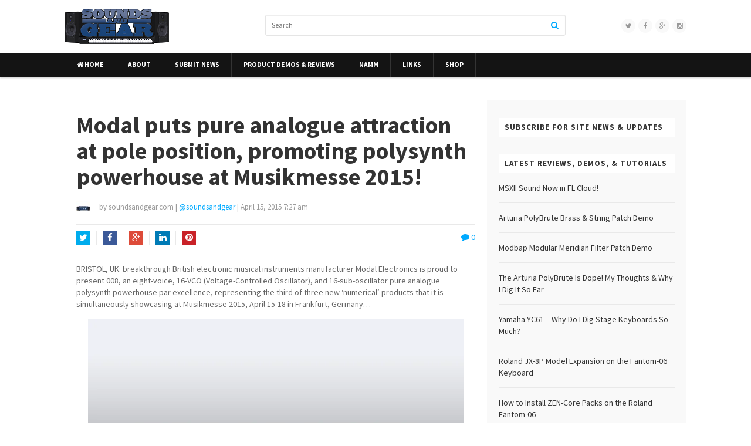

--- FILE ---
content_type: text/html; charset=UTF-8
request_url: https://press.soundsandgear.com/modal-puts-pure-analogue-attraction-at-pole-position-promoting-polysynth-powerhouse-at-musikmesse-2015/
body_size: 57497
content:
<!DOCTYPE html>
<html class="no-js" lang="en-US">
<head>
<meta charset="UTF-8">
<meta name="viewport" content="width=device-width, initial-scale=1">
<link rel="profile" href="https://gmpg.org/xfn/11">
<link rel="pingback" href="https://press.soundsandgear.com/xmlrpc.php">

<title>Modal puts pure analogue attraction at pole position, promoting polysynth powerhouse at Musikmesse 2015! &#8211; SoundsAndGear.com News &amp; Press Releases</title>
<meta name='robots' content='max-image-preview:large' />
	<style>img:is([sizes="auto" i], [sizes^="auto," i]) { contain-intrinsic-size: 3000px 1500px }</style>
	<link rel='dns-prefetch' href='//stats.wp.com' />
<link rel='dns-prefetch' href='//fonts.googleapis.com' />
<link rel='dns-prefetch' href='//jetpack.wordpress.com' />
<link rel='dns-prefetch' href='//s0.wp.com' />
<link rel='dns-prefetch' href='//public-api.wordpress.com' />
<link rel='dns-prefetch' href='//0.gravatar.com' />
<link rel='dns-prefetch' href='//1.gravatar.com' />
<link rel='dns-prefetch' href='//2.gravatar.com' />
<link rel='preconnect' href='//i0.wp.com' />
<link rel='preconnect' href='//c0.wp.com' />
<link rel="alternate" type="application/rss+xml" title="SoundsAndGear.com News &amp; Press Releases &raquo; Feed" href="https://press.soundsandgear.com/feed/" />
<link rel="alternate" type="application/rss+xml" title="SoundsAndGear.com News &amp; Press Releases &raquo; Comments Feed" href="https://press.soundsandgear.com/comments/feed/" />
<link rel="alternate" type="application/rss+xml" title="SoundsAndGear.com News &amp; Press Releases &raquo; Modal puts pure analogue attraction at pole position, promoting polysynth powerhouse at Musikmesse 2015! Comments Feed" href="https://press.soundsandgear.com/modal-puts-pure-analogue-attraction-at-pole-position-promoting-polysynth-powerhouse-at-musikmesse-2015/feed/" />
<script type="text/javascript">
/* <![CDATA[ */
window._wpemojiSettings = {"baseUrl":"https:\/\/s.w.org\/images\/core\/emoji\/15.0.3\/72x72\/","ext":".png","svgUrl":"https:\/\/s.w.org\/images\/core\/emoji\/15.0.3\/svg\/","svgExt":".svg","source":{"concatemoji":"https:\/\/press.soundsandgear.com\/wp-includes\/js\/wp-emoji-release.min.js?ver=6.7.4"}};
/*! This file is auto-generated */
!function(i,n){var o,s,e;function c(e){try{var t={supportTests:e,timestamp:(new Date).valueOf()};sessionStorage.setItem(o,JSON.stringify(t))}catch(e){}}function p(e,t,n){e.clearRect(0,0,e.canvas.width,e.canvas.height),e.fillText(t,0,0);var t=new Uint32Array(e.getImageData(0,0,e.canvas.width,e.canvas.height).data),r=(e.clearRect(0,0,e.canvas.width,e.canvas.height),e.fillText(n,0,0),new Uint32Array(e.getImageData(0,0,e.canvas.width,e.canvas.height).data));return t.every(function(e,t){return e===r[t]})}function u(e,t,n){switch(t){case"flag":return n(e,"\ud83c\udff3\ufe0f\u200d\u26a7\ufe0f","\ud83c\udff3\ufe0f\u200b\u26a7\ufe0f")?!1:!n(e,"\ud83c\uddfa\ud83c\uddf3","\ud83c\uddfa\u200b\ud83c\uddf3")&&!n(e,"\ud83c\udff4\udb40\udc67\udb40\udc62\udb40\udc65\udb40\udc6e\udb40\udc67\udb40\udc7f","\ud83c\udff4\u200b\udb40\udc67\u200b\udb40\udc62\u200b\udb40\udc65\u200b\udb40\udc6e\u200b\udb40\udc67\u200b\udb40\udc7f");case"emoji":return!n(e,"\ud83d\udc26\u200d\u2b1b","\ud83d\udc26\u200b\u2b1b")}return!1}function f(e,t,n){var r="undefined"!=typeof WorkerGlobalScope&&self instanceof WorkerGlobalScope?new OffscreenCanvas(300,150):i.createElement("canvas"),a=r.getContext("2d",{willReadFrequently:!0}),o=(a.textBaseline="top",a.font="600 32px Arial",{});return e.forEach(function(e){o[e]=t(a,e,n)}),o}function t(e){var t=i.createElement("script");t.src=e,t.defer=!0,i.head.appendChild(t)}"undefined"!=typeof Promise&&(o="wpEmojiSettingsSupports",s=["flag","emoji"],n.supports={everything:!0,everythingExceptFlag:!0},e=new Promise(function(e){i.addEventListener("DOMContentLoaded",e,{once:!0})}),new Promise(function(t){var n=function(){try{var e=JSON.parse(sessionStorage.getItem(o));if("object"==typeof e&&"number"==typeof e.timestamp&&(new Date).valueOf()<e.timestamp+604800&&"object"==typeof e.supportTests)return e.supportTests}catch(e){}return null}();if(!n){if("undefined"!=typeof Worker&&"undefined"!=typeof OffscreenCanvas&&"undefined"!=typeof URL&&URL.createObjectURL&&"undefined"!=typeof Blob)try{var e="postMessage("+f.toString()+"("+[JSON.stringify(s),u.toString(),p.toString()].join(",")+"));",r=new Blob([e],{type:"text/javascript"}),a=new Worker(URL.createObjectURL(r),{name:"wpTestEmojiSupports"});return void(a.onmessage=function(e){c(n=e.data),a.terminate(),t(n)})}catch(e){}c(n=f(s,u,p))}t(n)}).then(function(e){for(var t in e)n.supports[t]=e[t],n.supports.everything=n.supports.everything&&n.supports[t],"flag"!==t&&(n.supports.everythingExceptFlag=n.supports.everythingExceptFlag&&n.supports[t]);n.supports.everythingExceptFlag=n.supports.everythingExceptFlag&&!n.supports.flag,n.DOMReady=!1,n.readyCallback=function(){n.DOMReady=!0}}).then(function(){return e}).then(function(){var e;n.supports.everything||(n.readyCallback(),(e=n.source||{}).concatemoji?t(e.concatemoji):e.wpemoji&&e.twemoji&&(t(e.twemoji),t(e.wpemoji)))}))}((window,document),window._wpemojiSettings);
/* ]]> */
</script>
<link rel='stylesheet' id='jetpack_related-posts-css' href='https://c0.wp.com/p/jetpack/14.1/modules/related-posts/related-posts.css' type='text/css' media='all' />
<style id='wp-emoji-styles-inline-css' type='text/css'>

	img.wp-smiley, img.emoji {
		display: inline !important;
		border: none !important;
		box-shadow: none !important;
		height: 1em !important;
		width: 1em !important;
		margin: 0 0.07em !important;
		vertical-align: -0.1em !important;
		background: none !important;
		padding: 0 !important;
	}
</style>
<link rel='stylesheet' id='wp-block-library-css' href='https://c0.wp.com/c/6.7.4/wp-includes/css/dist/block-library/style.min.css' type='text/css' media='all' />
<link rel='stylesheet' id='mediaelement-css' href='https://c0.wp.com/c/6.7.4/wp-includes/js/mediaelement/mediaelementplayer-legacy.min.css' type='text/css' media='all' />
<link rel='stylesheet' id='wp-mediaelement-css' href='https://c0.wp.com/c/6.7.4/wp-includes/js/mediaelement/wp-mediaelement.min.css' type='text/css' media='all' />
<style id='jetpack-sharing-buttons-style-inline-css' type='text/css'>
.jetpack-sharing-buttons__services-list{display:flex;flex-direction:row;flex-wrap:wrap;gap:0;list-style-type:none;margin:5px;padding:0}.jetpack-sharing-buttons__services-list.has-small-icon-size{font-size:12px}.jetpack-sharing-buttons__services-list.has-normal-icon-size{font-size:16px}.jetpack-sharing-buttons__services-list.has-large-icon-size{font-size:24px}.jetpack-sharing-buttons__services-list.has-huge-icon-size{font-size:36px}@media print{.jetpack-sharing-buttons__services-list{display:none!important}}.editor-styles-wrapper .wp-block-jetpack-sharing-buttons{gap:0;padding-inline-start:0}ul.jetpack-sharing-buttons__services-list.has-background{padding:1.25em 2.375em}
</style>
<style id='classic-theme-styles-inline-css' type='text/css'>
/*! This file is auto-generated */
.wp-block-button__link{color:#fff;background-color:#32373c;border-radius:9999px;box-shadow:none;text-decoration:none;padding:calc(.667em + 2px) calc(1.333em + 2px);font-size:1.125em}.wp-block-file__button{background:#32373c;color:#fff;text-decoration:none}
</style>
<style id='global-styles-inline-css' type='text/css'>
:root{--wp--preset--aspect-ratio--square: 1;--wp--preset--aspect-ratio--4-3: 4/3;--wp--preset--aspect-ratio--3-4: 3/4;--wp--preset--aspect-ratio--3-2: 3/2;--wp--preset--aspect-ratio--2-3: 2/3;--wp--preset--aspect-ratio--16-9: 16/9;--wp--preset--aspect-ratio--9-16: 9/16;--wp--preset--color--black: #000000;--wp--preset--color--cyan-bluish-gray: #abb8c3;--wp--preset--color--white: #ffffff;--wp--preset--color--pale-pink: #f78da7;--wp--preset--color--vivid-red: #cf2e2e;--wp--preset--color--luminous-vivid-orange: #ff6900;--wp--preset--color--luminous-vivid-amber: #fcb900;--wp--preset--color--light-green-cyan: #7bdcb5;--wp--preset--color--vivid-green-cyan: #00d084;--wp--preset--color--pale-cyan-blue: #8ed1fc;--wp--preset--color--vivid-cyan-blue: #0693e3;--wp--preset--color--vivid-purple: #9b51e0;--wp--preset--gradient--vivid-cyan-blue-to-vivid-purple: linear-gradient(135deg,rgba(6,147,227,1) 0%,rgb(155,81,224) 100%);--wp--preset--gradient--light-green-cyan-to-vivid-green-cyan: linear-gradient(135deg,rgb(122,220,180) 0%,rgb(0,208,130) 100%);--wp--preset--gradient--luminous-vivid-amber-to-luminous-vivid-orange: linear-gradient(135deg,rgba(252,185,0,1) 0%,rgba(255,105,0,1) 100%);--wp--preset--gradient--luminous-vivid-orange-to-vivid-red: linear-gradient(135deg,rgba(255,105,0,1) 0%,rgb(207,46,46) 100%);--wp--preset--gradient--very-light-gray-to-cyan-bluish-gray: linear-gradient(135deg,rgb(238,238,238) 0%,rgb(169,184,195) 100%);--wp--preset--gradient--cool-to-warm-spectrum: linear-gradient(135deg,rgb(74,234,220) 0%,rgb(151,120,209) 20%,rgb(207,42,186) 40%,rgb(238,44,130) 60%,rgb(251,105,98) 80%,rgb(254,248,76) 100%);--wp--preset--gradient--blush-light-purple: linear-gradient(135deg,rgb(255,206,236) 0%,rgb(152,150,240) 100%);--wp--preset--gradient--blush-bordeaux: linear-gradient(135deg,rgb(254,205,165) 0%,rgb(254,45,45) 50%,rgb(107,0,62) 100%);--wp--preset--gradient--luminous-dusk: linear-gradient(135deg,rgb(255,203,112) 0%,rgb(199,81,192) 50%,rgb(65,88,208) 100%);--wp--preset--gradient--pale-ocean: linear-gradient(135deg,rgb(255,245,203) 0%,rgb(182,227,212) 50%,rgb(51,167,181) 100%);--wp--preset--gradient--electric-grass: linear-gradient(135deg,rgb(202,248,128) 0%,rgb(113,206,126) 100%);--wp--preset--gradient--midnight: linear-gradient(135deg,rgb(2,3,129) 0%,rgb(40,116,252) 100%);--wp--preset--font-size--small: 13px;--wp--preset--font-size--medium: 20px;--wp--preset--font-size--large: 36px;--wp--preset--font-size--x-large: 42px;--wp--preset--spacing--20: 0.44rem;--wp--preset--spacing--30: 0.67rem;--wp--preset--spacing--40: 1rem;--wp--preset--spacing--50: 1.5rem;--wp--preset--spacing--60: 2.25rem;--wp--preset--spacing--70: 3.38rem;--wp--preset--spacing--80: 5.06rem;--wp--preset--shadow--natural: 6px 6px 9px rgba(0, 0, 0, 0.2);--wp--preset--shadow--deep: 12px 12px 50px rgba(0, 0, 0, 0.4);--wp--preset--shadow--sharp: 6px 6px 0px rgba(0, 0, 0, 0.2);--wp--preset--shadow--outlined: 6px 6px 0px -3px rgba(255, 255, 255, 1), 6px 6px rgba(0, 0, 0, 1);--wp--preset--shadow--crisp: 6px 6px 0px rgba(0, 0, 0, 1);}:where(.is-layout-flex){gap: 0.5em;}:where(.is-layout-grid){gap: 0.5em;}body .is-layout-flex{display: flex;}.is-layout-flex{flex-wrap: wrap;align-items: center;}.is-layout-flex > :is(*, div){margin: 0;}body .is-layout-grid{display: grid;}.is-layout-grid > :is(*, div){margin: 0;}:where(.wp-block-columns.is-layout-flex){gap: 2em;}:where(.wp-block-columns.is-layout-grid){gap: 2em;}:where(.wp-block-post-template.is-layout-flex){gap: 1.25em;}:where(.wp-block-post-template.is-layout-grid){gap: 1.25em;}.has-black-color{color: var(--wp--preset--color--black) !important;}.has-cyan-bluish-gray-color{color: var(--wp--preset--color--cyan-bluish-gray) !important;}.has-white-color{color: var(--wp--preset--color--white) !important;}.has-pale-pink-color{color: var(--wp--preset--color--pale-pink) !important;}.has-vivid-red-color{color: var(--wp--preset--color--vivid-red) !important;}.has-luminous-vivid-orange-color{color: var(--wp--preset--color--luminous-vivid-orange) !important;}.has-luminous-vivid-amber-color{color: var(--wp--preset--color--luminous-vivid-amber) !important;}.has-light-green-cyan-color{color: var(--wp--preset--color--light-green-cyan) !important;}.has-vivid-green-cyan-color{color: var(--wp--preset--color--vivid-green-cyan) !important;}.has-pale-cyan-blue-color{color: var(--wp--preset--color--pale-cyan-blue) !important;}.has-vivid-cyan-blue-color{color: var(--wp--preset--color--vivid-cyan-blue) !important;}.has-vivid-purple-color{color: var(--wp--preset--color--vivid-purple) !important;}.has-black-background-color{background-color: var(--wp--preset--color--black) !important;}.has-cyan-bluish-gray-background-color{background-color: var(--wp--preset--color--cyan-bluish-gray) !important;}.has-white-background-color{background-color: var(--wp--preset--color--white) !important;}.has-pale-pink-background-color{background-color: var(--wp--preset--color--pale-pink) !important;}.has-vivid-red-background-color{background-color: var(--wp--preset--color--vivid-red) !important;}.has-luminous-vivid-orange-background-color{background-color: var(--wp--preset--color--luminous-vivid-orange) !important;}.has-luminous-vivid-amber-background-color{background-color: var(--wp--preset--color--luminous-vivid-amber) !important;}.has-light-green-cyan-background-color{background-color: var(--wp--preset--color--light-green-cyan) !important;}.has-vivid-green-cyan-background-color{background-color: var(--wp--preset--color--vivid-green-cyan) !important;}.has-pale-cyan-blue-background-color{background-color: var(--wp--preset--color--pale-cyan-blue) !important;}.has-vivid-cyan-blue-background-color{background-color: var(--wp--preset--color--vivid-cyan-blue) !important;}.has-vivid-purple-background-color{background-color: var(--wp--preset--color--vivid-purple) !important;}.has-black-border-color{border-color: var(--wp--preset--color--black) !important;}.has-cyan-bluish-gray-border-color{border-color: var(--wp--preset--color--cyan-bluish-gray) !important;}.has-white-border-color{border-color: var(--wp--preset--color--white) !important;}.has-pale-pink-border-color{border-color: var(--wp--preset--color--pale-pink) !important;}.has-vivid-red-border-color{border-color: var(--wp--preset--color--vivid-red) !important;}.has-luminous-vivid-orange-border-color{border-color: var(--wp--preset--color--luminous-vivid-orange) !important;}.has-luminous-vivid-amber-border-color{border-color: var(--wp--preset--color--luminous-vivid-amber) !important;}.has-light-green-cyan-border-color{border-color: var(--wp--preset--color--light-green-cyan) !important;}.has-vivid-green-cyan-border-color{border-color: var(--wp--preset--color--vivid-green-cyan) !important;}.has-pale-cyan-blue-border-color{border-color: var(--wp--preset--color--pale-cyan-blue) !important;}.has-vivid-cyan-blue-border-color{border-color: var(--wp--preset--color--vivid-cyan-blue) !important;}.has-vivid-purple-border-color{border-color: var(--wp--preset--color--vivid-purple) !important;}.has-vivid-cyan-blue-to-vivid-purple-gradient-background{background: var(--wp--preset--gradient--vivid-cyan-blue-to-vivid-purple) !important;}.has-light-green-cyan-to-vivid-green-cyan-gradient-background{background: var(--wp--preset--gradient--light-green-cyan-to-vivid-green-cyan) !important;}.has-luminous-vivid-amber-to-luminous-vivid-orange-gradient-background{background: var(--wp--preset--gradient--luminous-vivid-amber-to-luminous-vivid-orange) !important;}.has-luminous-vivid-orange-to-vivid-red-gradient-background{background: var(--wp--preset--gradient--luminous-vivid-orange-to-vivid-red) !important;}.has-very-light-gray-to-cyan-bluish-gray-gradient-background{background: var(--wp--preset--gradient--very-light-gray-to-cyan-bluish-gray) !important;}.has-cool-to-warm-spectrum-gradient-background{background: var(--wp--preset--gradient--cool-to-warm-spectrum) !important;}.has-blush-light-purple-gradient-background{background: var(--wp--preset--gradient--blush-light-purple) !important;}.has-blush-bordeaux-gradient-background{background: var(--wp--preset--gradient--blush-bordeaux) !important;}.has-luminous-dusk-gradient-background{background: var(--wp--preset--gradient--luminous-dusk) !important;}.has-pale-ocean-gradient-background{background: var(--wp--preset--gradient--pale-ocean) !important;}.has-electric-grass-gradient-background{background: var(--wp--preset--gradient--electric-grass) !important;}.has-midnight-gradient-background{background: var(--wp--preset--gradient--midnight) !important;}.has-small-font-size{font-size: var(--wp--preset--font-size--small) !important;}.has-medium-font-size{font-size: var(--wp--preset--font-size--medium) !important;}.has-large-font-size{font-size: var(--wp--preset--font-size--large) !important;}.has-x-large-font-size{font-size: var(--wp--preset--font-size--x-large) !important;}
:where(.wp-block-post-template.is-layout-flex){gap: 1.25em;}:where(.wp-block-post-template.is-layout-grid){gap: 1.25em;}
:where(.wp-block-columns.is-layout-flex){gap: 2em;}:where(.wp-block-columns.is-layout-grid){gap: 2em;}
:root :where(.wp-block-pullquote){font-size: 1.5em;line-height: 1.6;}
</style>
<link rel='stylesheet' id='magnow-plugins-style-css' href='https://press.soundsandgear.com/wp-content/themes/magnow/assets/css/plugins.min.css?ver=6.7.4' type='text/css' media='all' />
<link rel='stylesheet' id='magnow-style-css' href='https://press.soundsandgear.com/wp-content/themes/magnow/style.min.css?ver=6.7.4' type='text/css' media='all' />
<link rel='stylesheet' id='magnow-responsive-style-css' href='https://press.soundsandgear.com/wp-content/themes/magnow/assets/css/responsive.css?ver=6.7.4' type='text/css' media='all' />
<link rel='stylesheet' id='magnow-custom-fonts-css' href='//fonts.googleapis.com/css?family=Source+Sans+Pro%3Aregular%2Citalic%2C700%26subset%3Dlatin%2C' type='text/css' media='all' />
<link rel='stylesheet' id='sharedaddy-css' href='https://c0.wp.com/p/jetpack/14.1/modules/sharedaddy/sharing.css' type='text/css' media='all' />
<link rel='stylesheet' id='social-logos-css' href='https://c0.wp.com/p/jetpack/14.1/_inc/social-logos/social-logos.min.css' type='text/css' media='all' />
<script type="text/javascript" id="jetpack_related-posts-js-extra">
/* <![CDATA[ */
var related_posts_js_options = {"post_heading":"h4"};
/* ]]> */
</script>
<script type="text/javascript" src="https://c0.wp.com/p/jetpack/14.1/_inc/build/related-posts/related-posts.min.js" id="jetpack_related-posts-js"></script>
<script type="text/javascript" src="https://c0.wp.com/c/6.7.4/wp-includes/js/jquery/jquery.min.js" id="jquery-core-js"></script>
<script type="text/javascript" src="https://c0.wp.com/c/6.7.4/wp-includes/js/jquery/jquery-migrate.min.js" id="jquery-migrate-js"></script>
<link rel="https://api.w.org/" href="https://press.soundsandgear.com/wp-json/" /><link rel="alternate" title="JSON" type="application/json" href="https://press.soundsandgear.com/wp-json/wp/v2/posts/3503" /><link rel="EditURI" type="application/rsd+xml" title="RSD" href="https://press.soundsandgear.com/xmlrpc.php?rsd" />
<meta name="generator" content="WordPress 6.7.4" />
<link rel="canonical" href="https://press.soundsandgear.com/modal-puts-pure-analogue-attraction-at-pole-position-promoting-polysynth-powerhouse-at-musikmesse-2015/" />
<link rel='shortlink' href='https://press.soundsandgear.com/?p=3503' />
<link rel="alternate" title="oEmbed (JSON)" type="application/json+oembed" href="https://press.soundsandgear.com/wp-json/oembed/1.0/embed?url=https%3A%2F%2Fpress.soundsandgear.com%2Fmodal-puts-pure-analogue-attraction-at-pole-position-promoting-polysynth-powerhouse-at-musikmesse-2015%2F" />
<link rel="alternate" title="oEmbed (XML)" type="text/xml+oembed" href="https://press.soundsandgear.com/wp-json/oembed/1.0/embed?url=https%3A%2F%2Fpress.soundsandgear.com%2Fmodal-puts-pure-analogue-attraction-at-pole-position-promoting-polysynth-powerhouse-at-musikmesse-2015%2F&#038;format=xml" />
	<style>img#wpstats{display:none}</style>
		<style type="text/css" id="custom-background-css">
body.custom-background { background-color: #ffffff; }
</style>
	
<!-- Jetpack Open Graph Tags -->
<meta property="og:type" content="article" />
<meta property="og:title" content="Modal puts pure analogue attraction at pole position, promoting polysynth powerhouse at Musikmesse 2015!" />
<meta property="og:url" content="https://press.soundsandgear.com/modal-puts-pure-analogue-attraction-at-pole-position-promoting-polysynth-powerhouse-at-musikmesse-2015/" />
<meta property="og:description" content="BRISTOL, UK: breakthrough British electronic musical instruments manufacturer Modal Electronics is proud to present 008, an eight-voice, 16-VCO (Voltage-Controlled Oscillator), and 16-sub-oscillato…" />
<meta property="article:published_time" content="2015-04-15T13:27:50+00:00" />
<meta property="article:modified_time" content="2015-04-15T13:27:50+00:00" />
<meta property="og:site_name" content="SoundsAndGear.com News &amp; Press Releases" />
<meta property="og:image" content="https://press.soundsandgear.com/wp-content/uploads/2015/04/IMG_5569.jpg" />
<meta property="og:image:width" content="640" />
<meta property="og:image:height" content="421" />
<meta property="og:image:alt" content="IMG_5569" />
<meta property="og:locale" content="en_US" />
<meta name="twitter:text:title" content="Modal puts pure analogue attraction at pole position, promoting polysynth powerhouse at Musikmesse 2015!" />
<meta name="twitter:image" content="https://press.soundsandgear.com/wp-content/uploads/2015/04/IMG_5569.jpg?w=640" />
<meta name="twitter:image:alt" content="IMG_5569" />
<meta name="twitter:card" content="summary_large_image" />

<!-- End Jetpack Open Graph Tags -->

<!-- Begin Custom CSS -->
<style type="text/css" id="custom-css">
#primary-nav ul li.category-796-color > a:hover,.featured-primary .category-id-796,.featured-secondary .category-id-796,.widget .category-id-796,.listing-2-col .category-id-796 a{background-color:#000000;}#primary-nav ul li.category-786-color > a:hover,.featured-primary .category-id-786,.featured-secondary .category-id-786,.widget .category-id-786,.listing-2-col .category-id-786 a{background-color:#000000;}#primary-nav ul li.category-64-color > a:hover,.featured-primary .category-id-64,.featured-secondary .category-id-64,.widget .category-id-64,.listing-2-col .category-id-64 a{background-color:#000000;}#primary-nav ul li.category-9-color > a:hover,.featured-primary .category-id-9,.featured-secondary .category-id-9,.widget .category-id-9,.listing-2-col .category-id-9 a{background-color:#000000;}#primary-nav ul li.category-6-color > a:hover,.featured-primary .category-id-6,.featured-secondary .category-id-6,.widget .category-id-6,.listing-2-col .category-id-6 a{background-color:#000000;}#primary-nav ul li.category-759-color > a:hover,.featured-primary .category-id-759,.featured-secondary .category-id-759,.widget .category-id-759,.listing-2-col .category-id-759 a{background-color:#000000;}#primary-nav ul li.category-5-color > a:hover,.featured-primary .category-id-5,.featured-secondary .category-id-5,.widget .category-id-5,.listing-2-col .category-id-5 a{background-color:#000000;}#primary-nav ul li.category-713-color > a:hover,.featured-primary .category-id-713,.featured-secondary .category-id-713,.widget .category-id-713,.listing-2-col .category-id-713 a{background-color:#000000;}#primary-nav ul li.category-7-color > a:hover,.featured-primary .category-id-7,.featured-secondary .category-id-7,.widget .category-id-7,.listing-2-col .category-id-7 a{background-color:#000000;}#primary-nav ul li.category-858-color > a:hover,.featured-primary .category-id-858,.featured-secondary .category-id-858,.widget .category-id-858,.listing-2-col .category-id-858 a{background-color:#000000;}#primary-nav ul li.category-2225-color > a:hover,.featured-primary .category-id-2225,.featured-secondary .category-id-2225,.widget .category-id-2225,.listing-2-col .category-id-2225 a{background-color:#000000;}article .entry-content a:hover{color:#0099e6;}.sidebar .widget a:hover{color:#00aaff;}#footer a:hover{color:#ffffff;}
</style>
<!-- End Custom CSS -->
<!--[if lte IE 9]>
<script src="https://press.soundsandgear.com/wp-content/themes/magnow/assets/js/html5shiv.min.js"></script>
<![endif]-->
<link rel="icon" href="https://i0.wp.com/press.soundsandgear.com/wp-content/uploads/2017/04/SAG2IconFB.jpg?fit=32%2C32&#038;ssl=1" sizes="32x32" />
<link rel="icon" href="https://i0.wp.com/press.soundsandgear.com/wp-content/uploads/2017/04/SAG2IconFB.jpg?fit=192%2C192&#038;ssl=1" sizes="192x192" />
<link rel="apple-touch-icon" href="https://i0.wp.com/press.soundsandgear.com/wp-content/uploads/2017/04/SAG2IconFB.jpg?fit=180%2C180&#038;ssl=1" />
<meta name="msapplication-TileImage" content="https://i0.wp.com/press.soundsandgear.com/wp-content/uploads/2017/04/SAG2IconFB.jpg?fit=270%2C270&#038;ssl=1" />
		<style type="text/css" id="wp-custom-css">
			.sidebar .widget .widget-title {
    background-color: #fff;
}		</style>
		
</head>

<body data-rsssl=1 class="post-template-default single single-post postid-3503 single-format-standard custom-background layout-2c-l" itemscope itemtype="http://schema.org/Blog">

<div id="page" class="hfeed site clearfix">

	<header id="masthead" class="site-header" role="banner" itemscope="itemscope" itemtype="http://schema.org/WPHeader">

		<div class="container">

			<div class="site-branding">
				<div id="logo" itemscope itemtype="http://schema.org/Brand">
<a href="https://press.soundsandgear.com" itemprop="url" rel="home">
<img itemprop="logo" src="https://press.soundsandgear.com/wp-content/uploads/2017/04/saglogo.png" alt="SoundsAndGear.com News &amp; Press Releases" />
</a>
</div>
			</div>

			<div class="header-social"><a href="http://twitter.com/soundsandgear"><i class="fa fa-twitter"></i></a><a href="http://facebook.com/soundsandgear"><i class="fa fa-facebook"></i></a><a href="http://plus.google.com/+SoundsAndGear"><i class="fa fa-google-plus"></i></a><a href="http://instagram.com/soundsandgear"><i class="fa fa-instagram"></i></a></div>
			<div class="header-search">
	<form method="get" id="search-form" action="https://press.soundsandgear.com/" role="search">
		<input type="text" class="field" name="s" id="s" placeholder="Search">
		<button><i class="fa fa-search"></i></button>
	</form>
</div>
		</div>

	</header><!-- #masthead -->

	
<div id="primary-bar" class="clearfix">
	<div class="container">

		<nav id="primary-nav" class="main-navigation" role="navigation" itemscope="itemscope" itemtype="http://schema.org/SiteNavigationElement">

			<div class="menu-wrapper"><ul id="primary-menu" class="primary-menu sf-menu"><li  id="menu-item-1583" class="menu-item menu-item-type-custom menu-item-object-custom menu-item-home menu-item-1583 home_item"><a href="https://press.soundsandgear.com/"><i class="fa fa-home"></i> Home</a></li>
<li  id="menu-item-4743" class="menu-item menu-item-type-custom menu-item-object-custom menu-item-4743"><a href="http://soundsandgear.com/about">About</a></li>
<li  id="menu-item-1580" class="menu-item menu-item-type-post_type menu-item-object-page menu-item-1580"><a href="https://press.soundsandgear.com/submit-news/">Submit News</a></li>
<li  id="menu-item-1581" class="menu-item menu-item-type-custom menu-item-object-custom menu-item-1581"><a title="sounds and gear reviews" href="http://soundsandgear.com">Product Demos &#038; Reviews</a></li>
<li  id="menu-item-4751" class="menu-item menu-item-type-custom menu-item-object-custom menu-item-4751"><a href="http://namm.soundsandgear.com">NAMM</a></li>
<li  id="menu-item-4745" class="menu-item menu-item-type-custom menu-item-object-custom menu-item-4745"><a href="http://soundsandgear.com/resources/">Links</a></li>
<li  id="menu-item-4742" class="menu-item menu-item-type-custom menu-item-object-custom menu-item-4742"><a href="http://shop.soundsandgear.com">Shop</a></li>
</ul></div>
			
		</nav><!-- #primary-nav -->

	</div>
</div>
	
	<div class="site-main container clearfix">

	<div id="primary" class="content-area">
		<main id="content" class="site-content" role="main" >
			
			<div id="content" class="single">

				
					<article id="post-3503" class="post-3503 post type-post status-publish format-standard hentry category-hardware tag-1824 tag-analog tag-modal-electronics tag-synth no-post-thumbnail entry" itemscope="itemscope" itemtype="http://schema.org/BlogPosting" itemprop="blogPost">
	
	<h1 class="entry-title" itemprop="headline">Modal puts pure analogue attraction at pole position, promoting polysynth powerhouse at Musikmesse 2015!</h1>
			<div class="entry-meta clearfix">

							<img alt='soundsandgear.com' src='https://secure.gravatar.com/avatar/df5b3f1edc5bd4b4a3353aee2e4f1562?s=24&#038;d=blank&#038;r=g' srcset='https://secure.gravatar.com/avatar/df5b3f1edc5bd4b4a3353aee2e4f1562?s=48&#038;d=blank&#038;r=g 2x' class='avatar avatar-24 photo' height='24' width='24' decoding='async'itemprop="image" />			
							<span class="entry-author author vcard" itemprop="author" itemscope="itemscope" itemtype="http://schema.org/Person">
					by <a class="url fn n" href="https://press.soundsandgear.com/author/soundsandgear-com/" itemprop="url"><span itemprop="name">soundsandgear.com</span></a>				</span>
				<span class="sep">|</span>
			
							<span class="entry-twitter"><a href="https://twitter.com/soundsandgear" title="Follow on Twitter">@soundsandgear</a></span>
				<span class="sep">|</span>
			
							<span class="entry-date">
					<time class="published" datetime="2015-04-15T07:27:50-06:00" itemprop="datePublished">
						April 15, 2015 7:27 am					</time>
				</span>
			
			
		</div>
	
			<div class="entry-share clearfix">
			<ul>
				<li class="twitter"><a href="https://twitter.com/intent/tweet?text=Modal puts pure analogue attraction at pole position, promoting polysynth powerhouse at Musikmesse 2015!&amp;url=https%3A%2F%2Fpress.soundsandgear.com%2Fmodal-puts-pure-analogue-attraction-at-pole-position-promoting-polysynth-powerhouse-at-musikmesse-2015%2F" target="_blank"><i class="fa fa-twitter"></i>Twitter</a></li>
				<li class="facebook"><a href="https://www.facebook.com/sharer/sharer.php?u=https%3A%2F%2Fpress.soundsandgear.com%2Fmodal-puts-pure-analogue-attraction-at-pole-position-promoting-polysynth-powerhouse-at-musikmesse-2015%2F" target="_blank"><i class="fa fa-facebook"></i>Facebook</a></li>
				<li class="google-plus"><a href="https://plus.google.com/share?url=https%3A%2F%2Fpress.soundsandgear.com%2Fmodal-puts-pure-analogue-attraction-at-pole-position-promoting-polysynth-powerhouse-at-musikmesse-2015%2F" target="_blank"><i class="fa fa-google-plus"></i>Google+</a></li>
				<li class="linkedin"><a href="https://www.linkedin.com/shareArticle?mini=true&amp;url=https%3A%2F%2Fpress.soundsandgear.com%2Fmodal-puts-pure-analogue-attraction-at-pole-position-promoting-polysynth-powerhouse-at-musikmesse-2015%2F&amp;title=Modal puts pure analogue attraction at pole position, promoting polysynth powerhouse at Musikmesse 2015!" target="_blank"><i class="fa fa-linkedin"></i>LinkedIn</a></li>
				<li class="pinterest"><a href="http://pinterest.com/pin/create/button/?url=https%3A%2F%2Fpress.soundsandgear.com%2Fmodal-puts-pure-analogue-attraction-at-pole-position-promoting-polysynth-powerhouse-at-musikmesse-2015%2F&amp;media=" target="_blank"><i class="fa fa-pinterest"></i>Pinterest</a></li>
			</ul>

						<div class="entry-comment">
			<a href="https://press.soundsandgear.com/modal-puts-pure-analogue-attraction-at-pole-position-promoting-polysynth-powerhouse-at-musikmesse-2015/#respond" itemprop="discussionURL"><i class="fa fa-comment"></i> 0</a>		</div>
				</div>
	
	<div class="entry-content" itemprop="articleBody">
		<p>BRISTOL, UK: breakthrough British electronic musical instruments manufacturer Modal Electronics is proud to present 008, an eight-voice, 16-VCO (Voltage-Controlled Oscillator), and 16-sub-oscillator pure analogue polysynth powerhouse par excellence, representing the third of three new ‘numerical’ products that it is simultaneously showcasing at Musikmesse 2015, April 15-18 in Frankfurt, Germany…</p>
<p><a href="https://i0.wp.com/press.soundsandgear.com/wp-content/uploads/2015/04/IMG_5569.jpg"><img data-recalc-dims="1" fetchpriority="high" decoding="async" class="aligncenter size-large wp-image-3505" src="https://i0.wp.com/press.soundsandgear.com/wp-content/uploads/2015/04/IMG_5569.jpg?resize=640%2C421" alt="IMG_5569" width="640" height="421" /></a></p>
<p>All three of these new synthesisers share the OS (Operating System) common to 002, so speed of development is now rapidly accelerating. Amazingly, within mere months of 002 taking the synth world by storm at the time of its July 2014 launch, then turning heads and opening ears at The NAMM Show 2015, January 22-15, in Anaheim, California, today’s amazing announcement — after all, no other synthesiser manufacturer has delivered such a diverse range of cutting-edge instruments in less than a year — coincides with Modal Electronics experiencing rapid growth, establishing a growing global network of authorised dealers while expanding its home-grown talented team by hiring some of the most brilliant (synth design) minds in the UK.</p>
<p>Who better to formally introduce 008, then, than one of the most brilliant synth design minds in the UK — Modal Electronics co-founder and Director Paul Maddox: “Modal Electronics is, first and foremost, a synthesiser company, and, rather than being married to any one particular synthesis technology, we understand that synthesists want access to a wide range of sounds in their sonic palette. For many, the sound of pure analogue VCOs, VCFs, and VCAs hold a special place in their musical hearts — hence us taking the decision to take a radical new design approach to creating a new breed of analogue synthesis engine, married to an astonishing level of control provided by the OS, as already ably demonstrated in 002.”</p>
<p>As an equally attractive alternative to the amazing analogue/digital hybrid voice architecture beating at the musical heart of Modal Electronics’ breakthrough British-built 002 super-synth, 008 employs an entirely new and incredibly innovative pure analogue voice engine employing components of the highest order throughout to create an uncompromising analogue voice architecture. As such, 008 should not be viewed as an 002 replacement, but rather provides discerning musicians with wide-ranging, replacement sources of top-notch timbres to die for — digital purity (002) or analogue grace (008), clearly choices are to be had here. However, 008 duly demonstrates that Modal Electronics is not simply a ‘one-hit wonder’, but rather remains clearly committed to continuing to bring the best synthesiser products in the world to market. Moreover, 002 will continue to be developed for many years to come, keeping digital denizens of Modal Electronics’ ever-expanding synthesiser world as happy as their alternative analogue well-wishers. Why don’t we take a closer look at 008’s amazing analogue attractions residing within its graphite-finished good looks?</p>
<p>Let’s start at its musical core, then. The two-part multi-timbral (bi-timbral) design supports splits across the same FATAR TP/9 five-octave, velocity-sensitive key mechanism with aftertouch as used on 002 and also ‘stacks’ to create complex sounds. Saying that, 008 comes complete with eight voices with 16 VCOs and 16 sub-oscillators of pure analogue awesomeness. As such, each voice provides two VCOs with two sub-oscillators. Each VCO is 100% analogue, providing sawtooth, triangle, and square waveforms with PWM (Pulse Width Modulation) and noise. Each can be blended to provide completely new, complex wave shapes. Additionally, a range of classic analogue polysynth features, such as oscillator and filter FM (Frequency Modulation), make for amazing-sounding sonic firepower. Furthermore, an exclusive, extensive modulation matrix system provides an almost unlimited supply of modulation possibilities. Its innovative, impressively flexible filter design combines various traditional modes, such as lowpass, bandpass, and high-pass, with additional modes of notch filters, phase filters, and combinations thereof — 16 different filter types in all, actually. An additional filter overdrive — first implemented in 002 — enables the sound to be driven to sonic extremes! Ultra-fast (1ms) filter envelopes enable snappy-sounding sounds to be quickly created with the greatest of ease while the filter envelope is assignable to any parameter. Pushing the design envelope further still, two LFOs (Low Frequency Oscillators) with multiple wave shapes are both capable of reaching audio rate and also sync-able to MIDI (Musical Instrument Digital Interface).</p>
<p>Indeed, just like its 001, 002, and 002R brethren, by being based around Modal Electronics’ extraordinary OS, 008 also makes much use of a 4.3-inch, full-colour, context-sensitive display — first shown on 002, bringing all of 002’s OS-based fanciful features to bear on its younger synth sibling, such as Modal Electronics’ proprietary Animator, allowing for monumental modulation flexibility by bringing 12 animated ‘rows’ of parameter sequencing into productive play. Speaking of sequencing, the onboard Sequencer supplies two tracks of 32 steps, each with up to 12 notes/parameters, providing polyphonic part playback. Performance-wise, an advanced Arpeggiator abounds with multiple modes and features to musically die for. Furthermore — just like its 001, 002, and 002R brethren before it, 008 is Internet-connectable for straightforward software updates, as well as additional features from Modal Cloud — coming later this summer. Similarly, 008 fully supports the Modal Web interface… use any HTML5-compatible web browser — Chrome, Firefox, Safari, et al — on any platform that supports a browser — desktop, laptop, smartphone, or tablet — for full control and editing of 008’s functions via its Ethernet connection… no need for a pesky plug-in!</p>
<p>Returning, briefly, back to its impressive hardware, 008’s solid steel chassis shares the same high-quality construction attributes as 002 before it — albeit sporting stealthy graphic good looks that are as easy on the eye as they are to the human touch, while still beautifully complimenting its instrument family members’ matching colour scheme. Similarly, two — Left and Right — Audio In(puts), permitting processing of external audio using 008’s amazing-sounding analogue filter stage are rearward residing. There, too, resides an internal, worldwide — 60 Watts | 100 &#8211; 240V | 50 &#8211; 60Hz — auto-sensing Power supply with IEC (International Electrotechnical Commission) mains inlet — no wobbly ‘wall wart’ hiding here! — alongside an expansion slot — for forthcoming fanciful digital expansion card accommodation, providing eight channels of 24-bit/192kHz Audio Out(put) over USB into its user’s favourite DAW (Digital Audio Workstation). Well, that surely says a lot about Modal Electronics’ daring, dazzling design, doesn’t it?</p>
<p>Indeed, Modal Electronics’ one and only 008 will be being showcased as a technology demonstrator in Hall 5.1, Stand A76 at Musikmesse 2015, April 15-18 in Frankfurt, Germany. Get down there today and come check it out! We would welcome making your analogue acquaintance, albeit it true or otherwise!</p>
<p>008 is scheduled for full release this summer when it will become available through Modal Electronics’ growing global network of authorised dealers.</p>
<p>For more in-depth information about 008, please visit the Modal Electronics website: www.modalelectronics.com</p>
<div class="sharedaddy sd-sharing-enabled"><div class="robots-nocontent sd-block sd-social sd-social-official sd-sharing"><h3 class="sd-title">Share this:</h3><div class="sd-content"><ul><li class="share-twitter"><a href="https://twitter.com/share" class="twitter-share-button" data-url="https://press.soundsandgear.com/modal-puts-pure-analogue-attraction-at-pole-position-promoting-polysynth-powerhouse-at-musikmesse-2015/" data-text="Modal puts pure analogue attraction at pole position, promoting polysynth powerhouse at Musikmesse 2015!"  >Tweet</a></li><li class="share-facebook"><div class="fb-share-button" data-href="https://press.soundsandgear.com/modal-puts-pure-analogue-attraction-at-pole-position-promoting-polysynth-powerhouse-at-musikmesse-2015/" data-layout="button_count"></div></li><li class="share-end"></li></ul></div></div></div>
<div id='jp-relatedposts' class='jp-relatedposts' >
	<h3 class="jp-relatedposts-headline"><em>Related</em></h3>
</div>			</div><!-- .entry-content -->

		<footer class="entry-footer">

								<span class="cat-links" itemprop="articleSection">
				Filed under: <a href="https://press.soundsandgear.com/category/hardware/" rel="category tag">Hardware</a>			</span>
			
						<span class="tags-links" itemprop="keywords">
				Tags: <a href="https://press.soundsandgear.com/tag/008/" rel="tag">008</a>, <a href="https://press.soundsandgear.com/tag/analog/" rel="tag">analog</a>, <a href="https://press.soundsandgear.com/tag/modal-electronics/" rel="tag">modal electronics</a>, <a href="https://press.soundsandgear.com/tag/synth/" rel="tag">synth</a>			</span>
					
	</footer>
	
	
		<div class="related-posts">
			<h3 class="block-title">Related Posts</h3>
			<ul class="clearfix">
									<li>
													<a href="https://press.soundsandgear.com/modbap-modular-introduces-clrs-a-new-stereo-effects-processor-for-djs-producers-performers/"><img width="350" height="210" src="https://i0.wp.com/press.soundsandgear.com/wp-content/uploads/2024/05/CLRS-main-page-site-card.jpg?fit=350%2C210&amp;ssl=1" class="entry-thumbnail wp-post-image" alt="Modbap Modular Introduces CLRS — A New Stereo Effects Processor for DJs, Producers &amp; Performers" decoding="async" srcset="https://i0.wp.com/press.soundsandgear.com/wp-content/uploads/2024/05/CLRS-main-page-site-card.jpg?resize=350%2C210&amp;ssl=1 350w, https://i0.wp.com/press.soundsandgear.com/wp-content/uploads/2024/05/CLRS-main-page-site-card.jpg?resize=140%2C85&amp;ssl=1 140w, https://i0.wp.com/press.soundsandgear.com/wp-content/uploads/2024/05/CLRS-main-page-site-card.jpg?zoom=2&amp;resize=350%2C210&amp;ssl=1 700w, https://i0.wp.com/press.soundsandgear.com/wp-content/uploads/2024/05/CLRS-main-page-site-card.jpg?zoom=3&amp;resize=350%2C210&amp;ssl=1 1050w" sizes="(max-width: 350px) 100vw, 350px" itemprop="image" /></a>
												<h2 class="entry-title"><a href="https://press.soundsandgear.com/modbap-modular-introduces-clrs-a-new-stereo-effects-processor-for-djs-producers-performers/" rel="bookmark">Modbap Modular Introduces CLRS — A New Stereo Effects Processor for DJs, Producers &amp; Performers</a></h2>													<div class="entry-summary">
								This release from the US Eurorack module&hellip;							</div>
											</li>
									<li>
													<a href="https://press.soundsandgear.com/modbap-modular-announces-meridian-dual-multimode-filter-array-module/"><img width="350" height="210" src="https://i0.wp.com/press.soundsandgear.com/wp-content/uploads/2023/04/Meridian_front_edit.jpg?fit=350%2C210&amp;ssl=1" class="entry-thumbnail wp-post-image" alt="Modbap Modular Announces Meridian Dual Multimode Filter Array Module" decoding="async" loading="lazy" srcset="https://i0.wp.com/press.soundsandgear.com/wp-content/uploads/2023/04/Meridian_front_edit.jpg?resize=350%2C210&amp;ssl=1 350w, https://i0.wp.com/press.soundsandgear.com/wp-content/uploads/2023/04/Meridian_front_edit.jpg?resize=140%2C85&amp;ssl=1 140w, https://i0.wp.com/press.soundsandgear.com/wp-content/uploads/2023/04/Meridian_front_edit.jpg?zoom=2&amp;resize=350%2C210&amp;ssl=1 700w, https://i0.wp.com/press.soundsandgear.com/wp-content/uploads/2023/04/Meridian_front_edit.jpg?zoom=3&amp;resize=350%2C210&amp;ssl=1 1050w" sizes="auto, (max-width: 350px) 100vw, 350px" itemprop="image" /></a>
												<h2 class="entry-title"><a href="https://press.soundsandgear.com/modbap-modular-announces-meridian-dual-multimode-filter-array-module/" rel="bookmark">Modbap Modular Announces Meridian Dual Multimode Filter Array Module</a></h2>													<div class="entry-summary">
								LOS ANGELES, CA, USA: black-owned electronic music&hellip;							</div>
											</li>
									<li>
													<a href="https://press.soundsandgear.com/aodyo-instruments-keep-pushing-innovation-forward-to-give-life-to-your-sound/"><img width="350" height="210" src="https://i0.wp.com/press.soundsandgear.com/wp-content/uploads/2022/11/anyma.png?fit=350%2C210&amp;ssl=1" class="entry-thumbnail wp-post-image" alt="Aodyo Instruments keep pushing innovation forward to give life to your sound" decoding="async" loading="lazy" srcset="https://i0.wp.com/press.soundsandgear.com/wp-content/uploads/2022/11/anyma.png?resize=350%2C210&amp;ssl=1 350w, https://i0.wp.com/press.soundsandgear.com/wp-content/uploads/2022/11/anyma.png?resize=140%2C85&amp;ssl=1 140w, https://i0.wp.com/press.soundsandgear.com/wp-content/uploads/2022/11/anyma.png?zoom=2&amp;resize=350%2C210&amp;ssl=1 700w" sizes="auto, (max-width: 350px) 100vw, 350px" itemprop="image" /></a>
												<h2 class="entry-title"><a href="https://press.soundsandgear.com/aodyo-instruments-keep-pushing-innovation-forward-to-give-life-to-your-sound/" rel="bookmark">Aodyo Instruments keep pushing innovation forward to give life to your sound</a></h2>													<div class="entry-summary">
								After Sylphyo, the electronic wind instrument, after&hellip;							</div>
											</li>
							</ul>
		</div>

		
</article><!-- #post-## -->

					
<div id="comments" class="comments-area post-comment">

	
	
	
	
		<div id="respond" class="comment-respond">
			<h3 id="reply-title" class="comment-reply-title">Leave a Reply<small><a rel="nofollow" id="cancel-comment-reply-link" href="/modal-puts-pure-analogue-attraction-at-pole-position-promoting-polysynth-powerhouse-at-musikmesse-2015/#respond" style="display:none;">Cancel reply</a></small></h3>			<form id="commentform" class="comment-form">
				<iframe
					title="Comment Form"
					src="https://jetpack.wordpress.com/jetpack-comment/?blogid=83015438&#038;postid=3503&#038;comment_registration=0&#038;require_name_email=1&#038;stc_enabled=0&#038;stb_enabled=0&#038;show_avatars=1&#038;avatar_default=blank&#038;greeting=Leave+a+Reply&#038;jetpack_comments_nonce=b50a692bca&#038;greeting_reply=Leave+a+Reply+to+%25s&#038;color_scheme=light&#038;lang=en_US&#038;jetpack_version=14.1&#038;iframe_unique_id=1&#038;show_cookie_consent=10&#038;has_cookie_consent=0&#038;is_current_user_subscribed=0&#038;token_key=%3Bnormal%3B&#038;sig=3170bb8b3ae7e01925c2c53cf0bd217c2a96f5a7#parent=https%3A%2F%2Fpress.soundsandgear.com%2Fmodal-puts-pure-analogue-attraction-at-pole-position-promoting-polysynth-powerhouse-at-musikmesse-2015%2F"
											name="jetpack_remote_comment"
						style="width:100%; height: 430px; border:0;"
										class="jetpack_remote_comment"
					id="jetpack_remote_comment"
					sandbox="allow-same-origin allow-top-navigation allow-scripts allow-forms allow-popups"
				>
									</iframe>
									<!--[if !IE]><!-->
					<script>
						document.addEventListener('DOMContentLoaded', function () {
							var commentForms = document.getElementsByClassName('jetpack_remote_comment');
							for (var i = 0; i < commentForms.length; i++) {
								commentForms[i].allowTransparency = false;
								commentForms[i].scrolling = 'no';
							}
						});
					</script>
					<!--<![endif]-->
							</form>
		</div>

		
		<input type="hidden" name="comment_parent" id="comment_parent" value="" />

		
</div><!-- #comments -->
					
	<div class="post-nav clearfix">
		<span class="nav-previous">&larr; <a href="https://press.soundsandgear.com/akai-professional-debuts-new-midimix-at-musikmesse/" rel="prev">Akai Professional Debuts New MIDImix at Musikmesse</a></span>		<span class="nav-next"><a href="https://press.soundsandgear.com/soniccouture-release-the-hammersmith-grand-piano-instrument-for-kontakt/" rel="next">Soniccouture Release The Hammersmith: Grand Piano Instrument for Kontakt</a> &rarr;</span>	</div><!-- .post-nav -->


				
			</div>

		</main><!-- #main -->
	</div><!-- #primary -->


<div id="secondary" class="widget-area widget-primary sidebar column" role="complementary" aria-label="Primary Sidebar" itemscope="itemscope" itemtype="http://schema.org/WPSideBar">
	<aside id="text-5" class="widget widget_text"><h3 class="widget-title">Subscribe For Site News &#038; Updates</h3>			<div class="textwidget"><div class="AW-Form-370410780"></div>
<script type="text/javascript">(function(d, s, id) {
    var js, fjs = d.getElementsByTagName(s)[0];
    if (d.getElementById(id)) return;
    js = d.createElement(s); js.id = id;
    js.src = "//forms.aweber.com/form/80/370410780.js";
    fjs.parentNode.insertBefore(js, fjs);
    }(document, "script", "aweber-wjs-ht71v0gu1"));
</script></div>
		</aside><aside id="better_rss_widget-2" class="widget widget_better_rss_widget"><h3 class="widget-title">Latest Reviews, Demos, &#038; Tutorials</h3><ul><li><a class="rsswidget" href="https://soundsandgear.com/msxii-sound-now-in-fl-cloud/" title="Yo! The sounds, samples, and vibes you know and love from MSXII are now available… The post MSXII Sound Now in FL Cloud! appeared first on Sounds and Gear. [&hellip;]" target="_blank">MSXII Sound Now in FL Cloud!</a></li><li><a class="rsswidget" href="https://soundsandgear.com/arturia-polybrute-brass-string-patch-demo/" title="The Arturia PolyBrute has become one of my favorite synths to play and design sounds… The post Arturia PolyBrute Brass &amp; String Patch Demo appeared first on Sounds and Gear. [&hellip;]" target="_blank">Arturia PolyBrute Brass &amp; String Patch Demo</a></li><li><a class="rsswidget" href="https://soundsandgear.com/modbap-modular-meridian-filter-patch-demo/" title="I’ve been testing out Meridian, the new filter module from Modbap Modular, and I’m getting… The post Modbap Modular Meridian Filter Patch Demo appeared first on Sounds and Gear. [&hellip;]" target="_blank">Modbap Modular Meridian Filter Patch Demo</a></li><li><a class="rsswidget" href="https://soundsandgear.com/the-arturia-polybrute-is-dope-my-thoughts-why-i-dig-it-so-far/" title="Once something gets on my radar, I will eventually check it out when it makes… The post The Arturia PolyBrute Is Dope! My Thoughts &amp; Why I Dig It So Far appeared first on Sounds and Gear. [&hellip;]" target="_blank">The Arturia PolyBrute Is Dope! My Thoughts &amp; Why I Dig It So Far</a></li><li><a class="rsswidget" href="https://soundsandgear.com/yamaha-yc61-why-do-i-dig-stage-keyboards-so-much/" title="I’m a huge fan of workstation keyboards, being able to access so many sounds quickly… The post Yamaha YC61 – Why Do I Dig Stage Keyboards So Much? appeared first on Sounds and Gear. [&hellip;]" target="_blank">Yamaha YC61 – Why Do I Dig Stage Keyboards So Much?</a></li><li><a class="rsswidget" href="https://soundsandgear.com/roland-jx-8p-model-expansion-on-the-fantom-06-keyboard/" title="One of the dope things about the Roland Fantom is the ability to expand it… The post Roland JX-8P Model Expansion on the Fantom-06 Keyboard appeared first on Sounds and Gear. [&hellip;]" target="_blank">Roland JX-8P Model Expansion on the Fantom-06 Keyboard</a></li><li><a class="rsswidget" href="https://soundsandgear.com/how-to-install-zen-core-packs-on-the-roland-fantom-06/" title="One of the major features of the new Roland Fantom line is the ability to… The post How to Install ZEN-Core Packs on the Roland Fantom-06 appeared first on Sounds and Gear. [&hellip;]" target="_blank">How to Install ZEN-Core Packs on the Roland Fantom-06</a></li><li><a class="rsswidget" href="https://soundsandgear.com/roland-se-02-demo-with-studio-electronics-abcs-minis-classic-patch-library/" title="I’m a huge fan of Studio Electronics, their synths just have that classic analog sound.… The post Roland SE-02 Demo with Studio Electronics ABCs &amp; Minis Classic Patch Library appeared first on Sounds and Gear. [&hellip;]" target="_blank">Roland SE-02 Demo with Studio Electronics ABCs &amp; Minis Classic Patch Library</a></li></ul></aside><aside id="custom_html-2" class="widget_text widget widget_custom_html"><div class="textwidget custom-html-widget"><script type="text/javascript" src="https://soundsandgear.com/wp-content/plugins/oiopub-direct/js.php#type=banner&align=center&zone=2"></script></div></aside></div><!-- #secondary -->	</div><!-- #content -->

	<footer id="footer" class="site-footer" role="contentinfo" itemscope="itemscope" itemtype="http://schema.org/WPFooter">
		
		
		<div id="site-bottom" class="clearfix">
			<div class="container">
				
				<div class="copyright">
					© Copyright 2017 <a href="http://soundsandgear.com">SoundsAndGear.com</a>				</div><!-- .copyright -->
			</div>
		</div>

	</footer><!-- #footer -->
	
</div><!-- #page -->

			<script>!function(d,s,id){var js,fjs=d.getElementsByTagName(s)[0],p=/^http:/.test(d.location)?'http':'https';if(!d.getElementById(id)){js=d.createElement(s);js.id=id;js.src=p+'://platform.twitter.com/widgets.js';fjs.parentNode.insertBefore(js,fjs);}}(document, 'script', 'twitter-wjs');</script>
						<div id="fb-root"></div>
			<script>(function(d, s, id) { var js, fjs = d.getElementsByTagName(s)[0]; if (d.getElementById(id)) return; js = d.createElement(s); js.id = id; js.src = 'https://connect.facebook.net/en_US/sdk.js#xfbml=1&amp;appId=249643311490&version=v2.3'; fjs.parentNode.insertBefore(js, fjs); }(document, 'script', 'facebook-jssdk'));</script>
			<script>
			document.body.addEventListener( 'is.post-load', function() {
				if ( 'undefined' !== typeof FB ) {
					FB.XFBML.parse();
				}
			} );
			</script>
			<script type="text/javascript" src="https://press.soundsandgear.com/wp-content/themes/magnow/assets/js/magnow.min.js" id="magnow-scripts-js"></script>
<script type="text/javascript" src="https://stats.wp.com/e-202545.js" id="jetpack-stats-js" data-wp-strategy="defer"></script>
<script type="text/javascript" id="jetpack-stats-js-after">
/* <![CDATA[ */
_stq = window._stq || [];
_stq.push([ "view", JSON.parse("{\"v\":\"ext\",\"blog\":\"83015438\",\"post\":\"3503\",\"tz\":\"-6\",\"srv\":\"press.soundsandgear.com\",\"j\":\"1:14.1\"}") ]);
_stq.push([ "clickTrackerInit", "83015438", "3503" ]);
/* ]]> */
</script>
<script type="text/javascript" id="icwp-wpsf-notbot-js-extra">
/* <![CDATA[ */
var shield_vars_notbot = {"strings":{"select_action":"Please select an action to perform.","are_you_sure":"Are you sure?","absolutely_sure":"Are you absolutely sure?"},"comps":{"notbot":{"ajax":{"not_bot":{"action":"shield_action","ex":"capture_not_bot","exnonce":"6d762f01e8","ajaxurl":"https:\/\/press.soundsandgear.com\/wp-admin\/admin-ajax.php","_wpnonce":"b9270f822b","_rest_url":"https:\/\/press.soundsandgear.com\/wp-json\/shield\/v1\/action\/capture_not_bot?exnonce=6d762f01e8&_wpnonce=b9270f822b"}},"flags":{"skip":false,"required":true}}}};
/* ]]> */
</script>
<script type="text/javascript" src="https://press.soundsandgear.com/wp-content/plugins/wp-simple-firewall/assets/dist/shield-notbot.bundle.js?ver=20.1.2&amp;mtime=1734277106" id="icwp-wpsf-notbot-js"></script>
<script defer type="text/javascript" src="https://press.soundsandgear.com/wp-content/plugins/akismet/_inc/akismet-frontend.js?ver=1734277103" id="akismet-frontend-js"></script>
<script type="text/javascript" id="sharing-js-js-extra">
/* <![CDATA[ */
var sharing_js_options = {"lang":"en","counts":"1","is_stats_active":"1"};
/* ]]> */
</script>
<script type="text/javascript" src="https://c0.wp.com/p/jetpack/14.1/_inc/build/sharedaddy/sharing.min.js" id="sharing-js-js"></script>
<script type="text/javascript" id="sharing-js-js-after">
/* <![CDATA[ */
var windowOpen;
			( function () {
				function matches( el, sel ) {
					return !! (
						el.matches && el.matches( sel ) ||
						el.msMatchesSelector && el.msMatchesSelector( sel )
					);
				}

				document.body.addEventListener( 'click', function ( event ) {
					if ( ! event.target ) {
						return;
					}

					var el;
					if ( matches( event.target, 'a.share-facebook' ) ) {
						el = event.target;
					} else if ( event.target.parentNode && matches( event.target.parentNode, 'a.share-facebook' ) ) {
						el = event.target.parentNode;
					}

					if ( el ) {
						event.preventDefault();

						// If there's another sharing window open, close it.
						if ( typeof windowOpen !== 'undefined' ) {
							windowOpen.close();
						}
						windowOpen = window.open( el.getAttribute( 'href' ), 'wpcomfacebook', 'menubar=1,resizable=1,width=600,height=400' );
						return false;
					}
				} );
			} )();
/* ]]> */
</script>
		<script type="text/javascript">
			(function () {
				const iframe = document.getElementById( 'jetpack_remote_comment' );
								
				const commentIframes = document.getElementsByClassName('jetpack_remote_comment');

				window.addEventListener('message', function(event) {
					if (event.origin !== 'https://jetpack.wordpress.com') {
						return;
					}

					if (!event?.data?.iframeUniqueId && !event?.data?.height) {
						return;
					}

					const eventDataUniqueId = event.data.iframeUniqueId;

					// Change height for the matching comment iframe
					for (let i = 0; i < commentIframes.length; i++) {
						const iframe = commentIframes[i];
						const url = new URL(iframe.src);
						const iframeUniqueIdParam = url.searchParams.get('iframe_unique_id');
						if (iframeUniqueIdParam == event.data.iframeUniqueId) {
							iframe.style.height = event.data.height + 'px';
							return;
						}
					}
				});
			})();
		</script>
		<script type="text/javascript" src="//analytics.aweber.com/js/awt_analytics.js?id=AiPT"></script>
</body>
</html>


--- FILE ---
content_type: text/javascript;charset=UTF-8
request_url: https://soundsandgear.com/wp-content/plugins/oiopub-direct/js_http.php?cls=i6a4e6a8f&rand=52514996&queries[]=type%3Dbanner%26align%3Dcenter%26zone%3D2%26id%3Di6a4e6a8f_1
body_size: 823
content:
i6a4e6a8f.json([{"id":"i6a4e6a8f_1","zone":2,"type":"banner","refresh":0,"query":"type=banner&align=center&zone=2&id=i6a4e6a8f_1","content":"<style type=\"text\/css\">\n#oio-banner-2 { max-width: 300px !important; margin: 0 auto !important; }\n#oio-banner-2 .oio-slot { width: 100% !important; margin: 0% 0% 0% 0% !important; padding-bottom: 83.333% !important; }\n#oio-banner-2 .oio-last-col { margin-right: 0 !important; }\n#oio-banner-2 .oio-last-row { margin-bottom: 0 !important; }\n<\/style>\n<ul class=\"oio-banner-zone\" id=\"oio-banner-2\">\n<li class=\"oio-slot oio-last-col oio-last-row\"><a rel=\"nofollow\" target=\"_blank\" href=\"https:\/\/soundsandgear.com\/wp-content\/plugins\/oiopub-direct\/modules\/tracker\/go.php?id=82\" title=\"Maschine Tutorials\"><img src=\"https:\/\/soundsandgear.com\/wp-content\/uploads\/2018\/09\/MaschineTutorials_300x250_1.jpg\" width=\"300\" height=\"250\" border=\"0\" alt=\"Maschine Tutorials\" \/><\/a><\/li>\n<\/ul>\n<script>\n(function(){for(var a=document.getElementById(\"oio-banner-2\"),b=a,c,d=window.getComputedStyle;!a.clientWidth;){b=b.parentNode;if(!b||!d||1!==b.nodeType)break;c=d(b,null).getPropertyValue(\"float\");if(\"left\"==c||\"right\"==c){b.style.width=\"100%\";b.style.maxWidth=\"300px\";if(b.clientWidth)break;}}})();\n<\/script>","css":"https:\/\/soundsandgear.com\/wp-content\/plugins\/oiopub-direct\/images\/style\/output.css?262"}]);